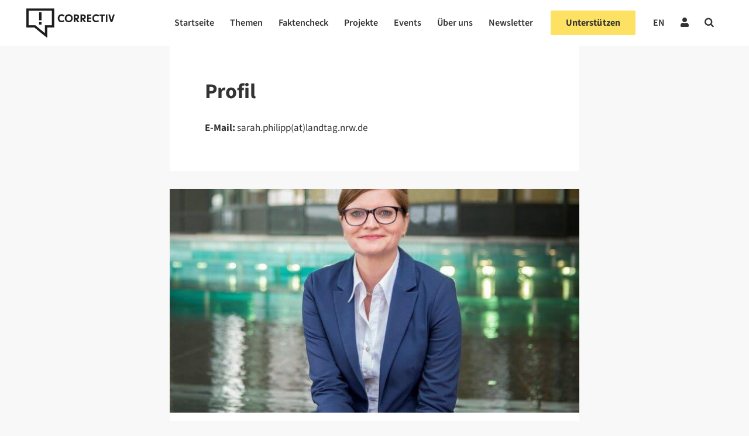

--- FILE ---
content_type: text/html; charset=UTF-8
request_url: https://correctiv.org/autor/sarah-philipp/
body_size: 44762
content:

<!DOCTYPE html>
<html lang="de-DE">

<!-- ECHO publish -->
<head>
    <meta charset="UTF-8">
    <meta name="viewport" content="width=device-width, initial-scale=1">
    <meta name="google-site-verification" content="PMfFfKB_ydInoxjV-aM_qbM6ThfCszTBJ0Dla9Hw3hU" />
    <link rel="profile" href="http://gmpg.org/xfn/11">
        
    <link rel="icon" href="https://correctiv.org/wp-content/themes/correctiv-theme/img/favicon.png">

    
                    <script type="text/javascript" src="https://cdn.consentmanager.net/delivery/autoblocking/d97d355e3ef0.js" data-cmp-ab="1"
                data-cmp-host="delivery.consentmanager.net"
                data-cmp-cdn="cdn.consentmanager.net"
                data-cmp-codesrc="10"></script>
        <meta name='robots' content='index, follow, max-image-preview:large, max-snippet:-1, max-video-preview:-1' />
<link rel="alternate" hreflang="de" href="https://correctiv.org/autor/sarah-philipp/" />
<link rel="alternate" hreflang="x-default" href="https://correctiv.org/autor/sarah-philipp/" />

	<!-- This site is optimized with the Yoast SEO Premium plugin v26.7 (Yoast SEO v26.7) - https://yoast.com/wordpress/plugins/seo/ -->
	<title>Sarah Philipp – CORRECTIV</title>
	<link rel="canonical" href="https://correctiv.org/autor/sarah-philipp/" />
	<meta property="og:locale" content="de_DE" />
	<meta property="og:type" content="profile" />
	<meta property="og:title" content="Sarah Philipp – CORRECTIV" />
	<meta property="og:url" content="https://correctiv.org/autor/sarah-philipp/" />
	<meta property="og:site_name" content="correctiv.org" />
	<meta property="og:image" content="https://secure.gravatar.com/avatar/91c8133e9dd839f3d54354478998be16?s=500&d=mm&r=g" />
	<meta name="twitter:card" content="summary_large_image" />
	<meta name="twitter:site" content="@correctiv_org" />
	<script type="application/ld+json" class="yoast-schema-graph">{"@context":"https://schema.org","@graph":[{"@type":"ProfilePage","@id":"https://correctiv.org/autor/sarah-philipp/","url":"https://correctiv.org/autor/sarah-philipp/","name":"Sarah Philipp – CORRECTIV","isPartOf":{"@id":"https://correctiv.org/#website"},"primaryImageOfPage":{"@id":"https://correctiv.org/autor/sarah-philipp/#primaryimage"},"image":{"@id":"https://correctiv.org/autor/sarah-philipp/#primaryimage"},"thumbnailUrl":"https://correctiv.org/wp-content/uploads/2018/10/oq7b7595.jpg","breadcrumb":{"@id":"https://correctiv.org/autor/sarah-philipp/#breadcrumb"},"inLanguage":"de","potentialAction":[{"@type":"ReadAction","target":["https://correctiv.org/autor/sarah-philipp/"]}]},{"@type":"ImageObject","inLanguage":"de","@id":"https://correctiv.org/autor/sarah-philipp/#primaryimage","url":"https://correctiv.org/wp-content/uploads/2018/10/oq7b7595.jpg","contentUrl":"https://correctiv.org/wp-content/uploads/2018/10/oq7b7595.jpg","width":1024,"height":768,"caption":"© Sarah Philipp, SPD-MdL aus Duisburg"},{"@type":"BreadcrumbList","@id":"https://correctiv.org/autor/sarah-philipp/#breadcrumb","itemListElement":[{"@type":"ListItem","position":1,"name":"Home","item":"https://correctiv.org/"},{"@type":"ListItem","position":2,"name":"Archives for Sarah Philipp"}]},{"@type":"WebSite","@id":"https://correctiv.org/#website","url":"https://correctiv.org/","name":"correctiv.org","description":"Recherchen für die Gesellschaft","publisher":{"@id":"https://correctiv.org/#organization"},"potentialAction":[{"@type":"SearchAction","target":{"@type":"EntryPoint","urlTemplate":"https://correctiv.org/?s={search_term_string}"},"query-input":{"@type":"PropertyValueSpecification","valueRequired":true,"valueName":"search_term_string"}}],"inLanguage":"de"},{"@type":"Organization","@id":"https://correctiv.org/#organization","name":"CORRECTIV","url":"https://correctiv.org/","logo":{"@type":"ImageObject","inLanguage":"de","@id":"https://correctiv.org/#/schema/logo/image/","url":"https://correctiv.org/wp-content/uploads/2022/01/Logo-without-claim.svg","contentUrl":"https://correctiv.org/wp-content/uploads/2022/01/Logo-without-claim.svg","width":1,"height":1,"caption":"CORRECTIV"},"image":{"@id":"https://correctiv.org/#/schema/logo/image/"},"sameAs":["https://www.facebook.com/correctiv.org","https://x.com/correctiv_org","https://www.instagram.com/correctiv_org","https://de.linkedin.com/company/correctiv","https://www.youtube.com/channel/UCZ-tUoJJV-18Xtcij_tOgGQ","https://de.wikipedia.org/wiki/Correctiv"]},{"@type":"Person","@id":"https://correctiv.org/#/schema/person/9cd0c23fbd6f9824cbfa1740f008dc02","name":"Sarah Philipp","image":{"@type":"ImageObject","inLanguage":"de","@id":"https://correctiv.org/#/schema/person/image/","url":"https://secure.gravatar.com/avatar/45533f117db45f1f15e10bc091e012298d6dbdf32008b7c98b0a3c5adab1e348?s=96&d=mm&r=g","contentUrl":"https://secure.gravatar.com/avatar/45533f117db45f1f15e10bc091e012298d6dbdf32008b7c98b0a3c5adab1e348?s=96&d=mm&r=g","caption":"Sarah Philipp"},"mainEntityOfPage":{"@id":"https://correctiv.org/autor/sarah-philipp/"}}]}</script>
	<!-- / Yoast SEO Premium plugin. -->


<link href="https://datawrapper.dwcdn.net/8aegZ/20" rel="preload" as="document"><link href="https://datawrapper.dwcdn.net/lTD9k/12/" rel="preload" as="document"><link href="https://datawrapper.dwcdn.net/op061/5/" rel="preload" as="document"><link href="https://datawrapper.dwcdn.net/8aegZ/20/" rel="preload" as="document"><link href="https://datawrapper.dwcdn.net/08Hfb/19/" rel="preload" as="document"><link href="https://datawrapper.dwcdn.net" rel="preconnect"><link href="https://correctiv.github.io" rel="preconnect"><!-- correctiv.org is managing ads with Advanced Ads 2.0.16 – https://wpadvancedads.com/ --><script id="corre-ready">
			window.advanced_ads_ready=function(e,a){a=a||"complete";var d=function(e){return"interactive"===a?"loading"!==e:"complete"===e};d(document.readyState)?e():document.addEventListener("readystatechange",(function(a){d(a.target.readyState)&&e()}),{once:"interactive"===a})},window.advanced_ads_ready_queue=window.advanced_ads_ready_queue||[];		</script>
		<style id='wp-img-auto-sizes-contain-inline-css' type='text/css'>
img:is([sizes=auto i],[sizes^="auto," i]){contain-intrinsic-size:3000px 1500px}
/*# sourceURL=wp-img-auto-sizes-contain-inline-css */
</style>
<link rel='stylesheet' id='wp-block-library-css' href='https://correctiv.org/wp-includes/css/dist/block-library/style.min.css?ver=6.9' type='text/css' media='all' />
<style id='global-styles-inline-css' type='text/css'>
:root{--wp--preset--aspect-ratio--square: 1;--wp--preset--aspect-ratio--4-3: 4/3;--wp--preset--aspect-ratio--3-4: 3/4;--wp--preset--aspect-ratio--3-2: 3/2;--wp--preset--aspect-ratio--2-3: 2/3;--wp--preset--aspect-ratio--16-9: 16/9;--wp--preset--aspect-ratio--9-16: 9/16;--wp--preset--color--black: #000000;--wp--preset--color--cyan-bluish-gray: #abb8c3;--wp--preset--color--white: #ffffff;--wp--preset--color--pale-pink: #f78da7;--wp--preset--color--vivid-red: #cf2e2e;--wp--preset--color--luminous-vivid-orange: #ff6900;--wp--preset--color--luminous-vivid-amber: #fcb900;--wp--preset--color--light-green-cyan: #7bdcb5;--wp--preset--color--vivid-green-cyan: #00d084;--wp--preset--color--pale-cyan-blue: #8ed1fc;--wp--preset--color--vivid-cyan-blue: #0693e3;--wp--preset--color--vivid-purple: #9b51e0;--wp--preset--gradient--vivid-cyan-blue-to-vivid-purple: linear-gradient(135deg,rgb(6,147,227) 0%,rgb(155,81,224) 100%);--wp--preset--gradient--light-green-cyan-to-vivid-green-cyan: linear-gradient(135deg,rgb(122,220,180) 0%,rgb(0,208,130) 100%);--wp--preset--gradient--luminous-vivid-amber-to-luminous-vivid-orange: linear-gradient(135deg,rgb(252,185,0) 0%,rgb(255,105,0) 100%);--wp--preset--gradient--luminous-vivid-orange-to-vivid-red: linear-gradient(135deg,rgb(255,105,0) 0%,rgb(207,46,46) 100%);--wp--preset--gradient--very-light-gray-to-cyan-bluish-gray: linear-gradient(135deg,rgb(238,238,238) 0%,rgb(169,184,195) 100%);--wp--preset--gradient--cool-to-warm-spectrum: linear-gradient(135deg,rgb(74,234,220) 0%,rgb(151,120,209) 20%,rgb(207,42,186) 40%,rgb(238,44,130) 60%,rgb(251,105,98) 80%,rgb(254,248,76) 100%);--wp--preset--gradient--blush-light-purple: linear-gradient(135deg,rgb(255,206,236) 0%,rgb(152,150,240) 100%);--wp--preset--gradient--blush-bordeaux: linear-gradient(135deg,rgb(254,205,165) 0%,rgb(254,45,45) 50%,rgb(107,0,62) 100%);--wp--preset--gradient--luminous-dusk: linear-gradient(135deg,rgb(255,203,112) 0%,rgb(199,81,192) 50%,rgb(65,88,208) 100%);--wp--preset--gradient--pale-ocean: linear-gradient(135deg,rgb(255,245,203) 0%,rgb(182,227,212) 50%,rgb(51,167,181) 100%);--wp--preset--gradient--electric-grass: linear-gradient(135deg,rgb(202,248,128) 0%,rgb(113,206,126) 100%);--wp--preset--gradient--midnight: linear-gradient(135deg,rgb(2,3,129) 0%,rgb(40,116,252) 100%);--wp--preset--font-size--small: 13px;--wp--preset--font-size--medium: 20px;--wp--preset--font-size--large: 36px;--wp--preset--font-size--x-large: 42px;--wp--preset--spacing--20: 0.44rem;--wp--preset--spacing--30: 0.67rem;--wp--preset--spacing--40: 1rem;--wp--preset--spacing--50: 1.5rem;--wp--preset--spacing--60: 2.25rem;--wp--preset--spacing--70: 3.38rem;--wp--preset--spacing--80: 5.06rem;--wp--preset--spacing--xs: var(--var-spacing-xs, 0.5rem);--wp--preset--spacing--s: var(--var-spacing-s, 0.75rem);--wp--preset--spacing--sm: var(--var-spacing-sm, 1rem);--wp--preset--spacing--m: var(--var-spacing-m, 1.5rem);--wp--preset--spacing--ml: var(--var-spacing-ml, 2rem);--wp--preset--spacing--l: var(--var-spacing-l, 2.25rem);--wp--preset--spacing--xl: var(--var-spacing-xl, 3rem);--wp--preset--shadow--natural: 6px 6px 9px rgba(0, 0, 0, 0.2);--wp--preset--shadow--deep: 12px 12px 50px rgba(0, 0, 0, 0.4);--wp--preset--shadow--sharp: 6px 6px 0px rgba(0, 0, 0, 0.2);--wp--preset--shadow--outlined: 6px 6px 0px -3px rgb(255, 255, 255), 6px 6px rgb(0, 0, 0);--wp--preset--shadow--crisp: 6px 6px 0px rgb(0, 0, 0);}:root { --wp--style--global--content-size: 620px;--wp--style--global--wide-size: 1000px; }:where(body) { margin: 0; }.wp-site-blocks > .alignleft { float: left; margin-right: 2em; }.wp-site-blocks > .alignright { float: right; margin-left: 2em; }.wp-site-blocks > .aligncenter { justify-content: center; margin-left: auto; margin-right: auto; }:where(.wp-site-blocks) > * { margin-block-start: 24px; margin-block-end: 0; }:where(.wp-site-blocks) > :first-child { margin-block-start: 0; }:where(.wp-site-blocks) > :last-child { margin-block-end: 0; }:root { --wp--style--block-gap: 24px; }:root :where(.is-layout-flow) > :first-child{margin-block-start: 0;}:root :where(.is-layout-flow) > :last-child{margin-block-end: 0;}:root :where(.is-layout-flow) > *{margin-block-start: 24px;margin-block-end: 0;}:root :where(.is-layout-constrained) > :first-child{margin-block-start: 0;}:root :where(.is-layout-constrained) > :last-child{margin-block-end: 0;}:root :where(.is-layout-constrained) > *{margin-block-start: 24px;margin-block-end: 0;}:root :where(.is-layout-flex){gap: 24px;}:root :where(.is-layout-grid){gap: 24px;}.is-layout-flow > .alignleft{float: left;margin-inline-start: 0;margin-inline-end: 2em;}.is-layout-flow > .alignright{float: right;margin-inline-start: 2em;margin-inline-end: 0;}.is-layout-flow > .aligncenter{margin-left: auto !important;margin-right: auto !important;}.is-layout-constrained > .alignleft{float: left;margin-inline-start: 0;margin-inline-end: 2em;}.is-layout-constrained > .alignright{float: right;margin-inline-start: 2em;margin-inline-end: 0;}.is-layout-constrained > .aligncenter{margin-left: auto !important;margin-right: auto !important;}.is-layout-constrained > :where(:not(.alignleft):not(.alignright):not(.alignfull)){max-width: var(--wp--style--global--content-size);margin-left: auto !important;margin-right: auto !important;}.is-layout-constrained > .alignwide{max-width: var(--wp--style--global--wide-size);}body .is-layout-flex{display: flex;}.is-layout-flex{flex-wrap: wrap;align-items: center;}.is-layout-flex > :is(*, div){margin: 0;}body .is-layout-grid{display: grid;}.is-layout-grid > :is(*, div){margin: 0;}body{color: var(--700);font-family: 'Source Sans 3';font-size: 17px;font-weight: 400;line-height: 27px;padding-top: 0px;padding-right: 0px;padding-bottom: 0px;padding-left: 0px;}a:where(:not(.wp-element-button)){color: var(--700);text-decoration: none;}:root :where(a:where(:not(.wp-element-button)):visited){color: var(--700);}:root :where(a:where(:not(.wp-element-button)):hover){color: var(--700);}:root :where(.wp-element-button, .wp-block-button__link){background-color: #32373c;border-width: 0;color: #fff;font-family: inherit;font-size: inherit;font-style: inherit;font-weight: inherit;letter-spacing: inherit;line-height: inherit;padding-top: calc(0.667em + 2px);padding-right: calc(1.333em + 2px);padding-bottom: calc(0.667em + 2px);padding-left: calc(1.333em + 2px);text-decoration: none;text-transform: inherit;}.has-black-color{color: var(--wp--preset--color--black) !important;}.has-cyan-bluish-gray-color{color: var(--wp--preset--color--cyan-bluish-gray) !important;}.has-white-color{color: var(--wp--preset--color--white) !important;}.has-pale-pink-color{color: var(--wp--preset--color--pale-pink) !important;}.has-vivid-red-color{color: var(--wp--preset--color--vivid-red) !important;}.has-luminous-vivid-orange-color{color: var(--wp--preset--color--luminous-vivid-orange) !important;}.has-luminous-vivid-amber-color{color: var(--wp--preset--color--luminous-vivid-amber) !important;}.has-light-green-cyan-color{color: var(--wp--preset--color--light-green-cyan) !important;}.has-vivid-green-cyan-color{color: var(--wp--preset--color--vivid-green-cyan) !important;}.has-pale-cyan-blue-color{color: var(--wp--preset--color--pale-cyan-blue) !important;}.has-vivid-cyan-blue-color{color: var(--wp--preset--color--vivid-cyan-blue) !important;}.has-vivid-purple-color{color: var(--wp--preset--color--vivid-purple) !important;}.has-black-background-color{background-color: var(--wp--preset--color--black) !important;}.has-cyan-bluish-gray-background-color{background-color: var(--wp--preset--color--cyan-bluish-gray) !important;}.has-white-background-color{background-color: var(--wp--preset--color--white) !important;}.has-pale-pink-background-color{background-color: var(--wp--preset--color--pale-pink) !important;}.has-vivid-red-background-color{background-color: var(--wp--preset--color--vivid-red) !important;}.has-luminous-vivid-orange-background-color{background-color: var(--wp--preset--color--luminous-vivid-orange) !important;}.has-luminous-vivid-amber-background-color{background-color: var(--wp--preset--color--luminous-vivid-amber) !important;}.has-light-green-cyan-background-color{background-color: var(--wp--preset--color--light-green-cyan) !important;}.has-vivid-green-cyan-background-color{background-color: var(--wp--preset--color--vivid-green-cyan) !important;}.has-pale-cyan-blue-background-color{background-color: var(--wp--preset--color--pale-cyan-blue) !important;}.has-vivid-cyan-blue-background-color{background-color: var(--wp--preset--color--vivid-cyan-blue) !important;}.has-vivid-purple-background-color{background-color: var(--wp--preset--color--vivid-purple) !important;}.has-black-border-color{border-color: var(--wp--preset--color--black) !important;}.has-cyan-bluish-gray-border-color{border-color: var(--wp--preset--color--cyan-bluish-gray) !important;}.has-white-border-color{border-color: var(--wp--preset--color--white) !important;}.has-pale-pink-border-color{border-color: var(--wp--preset--color--pale-pink) !important;}.has-vivid-red-border-color{border-color: var(--wp--preset--color--vivid-red) !important;}.has-luminous-vivid-orange-border-color{border-color: var(--wp--preset--color--luminous-vivid-orange) !important;}.has-luminous-vivid-amber-border-color{border-color: var(--wp--preset--color--luminous-vivid-amber) !important;}.has-light-green-cyan-border-color{border-color: var(--wp--preset--color--light-green-cyan) !important;}.has-vivid-green-cyan-border-color{border-color: var(--wp--preset--color--vivid-green-cyan) !important;}.has-pale-cyan-blue-border-color{border-color: var(--wp--preset--color--pale-cyan-blue) !important;}.has-vivid-cyan-blue-border-color{border-color: var(--wp--preset--color--vivid-cyan-blue) !important;}.has-vivid-purple-border-color{border-color: var(--wp--preset--color--vivid-purple) !important;}.has-vivid-cyan-blue-to-vivid-purple-gradient-background{background: var(--wp--preset--gradient--vivid-cyan-blue-to-vivid-purple) !important;}.has-light-green-cyan-to-vivid-green-cyan-gradient-background{background: var(--wp--preset--gradient--light-green-cyan-to-vivid-green-cyan) !important;}.has-luminous-vivid-amber-to-luminous-vivid-orange-gradient-background{background: var(--wp--preset--gradient--luminous-vivid-amber-to-luminous-vivid-orange) !important;}.has-luminous-vivid-orange-to-vivid-red-gradient-background{background: var(--wp--preset--gradient--luminous-vivid-orange-to-vivid-red) !important;}.has-very-light-gray-to-cyan-bluish-gray-gradient-background{background: var(--wp--preset--gradient--very-light-gray-to-cyan-bluish-gray) !important;}.has-cool-to-warm-spectrum-gradient-background{background: var(--wp--preset--gradient--cool-to-warm-spectrum) !important;}.has-blush-light-purple-gradient-background{background: var(--wp--preset--gradient--blush-light-purple) !important;}.has-blush-bordeaux-gradient-background{background: var(--wp--preset--gradient--blush-bordeaux) !important;}.has-luminous-dusk-gradient-background{background: var(--wp--preset--gradient--luminous-dusk) !important;}.has-pale-ocean-gradient-background{background: var(--wp--preset--gradient--pale-ocean) !important;}.has-electric-grass-gradient-background{background: var(--wp--preset--gradient--electric-grass) !important;}.has-midnight-gradient-background{background: var(--wp--preset--gradient--midnight) !important;}.has-small-font-size{font-size: var(--wp--preset--font-size--small) !important;}.has-medium-font-size{font-size: var(--wp--preset--font-size--medium) !important;}.has-large-font-size{font-size: var(--wp--preset--font-size--large) !important;}.has-x-large-font-size{font-size: var(--wp--preset--font-size--x-large) !important;}
/*# sourceURL=global-styles-inline-css */
</style>

<link rel='stylesheet' id='newspack-newsletters-subscriptions-css' href='https://correctiv.org/wp-content/plugins/newspack-newsletters/includes/../dist/subscriptions.css?ver=1768393770' type='text/css' media='all' />
<link rel='stylesheet' id='cvui-fonts-css' href='https://correctiv.org/wp-content/plugins/ui-components/build/cvui-fonts.css?ver=1765276154' type='text/css' media='all' />
<link rel='stylesheet' id='cvui-components-css' href='https://correctiv.org/wp-content/plugins/ui-components/build/cvui-components.css?ver=1765276150' type='text/css' media='all' />
<link rel='stylesheet' id='main-style-css' href='https://correctiv.org/wp-content/themes/correctiv-theme/css/main.css?v=5.2&#038;ver=6.9' type='text/css' media='all' />
<link rel='stylesheet' id='wpel-font-awesome-css' href='https://correctiv.org/wp-content/plugins/wp-external-links/public/css/font-awesome.min.css?ver=2.63' type='text/css' media='all' />
<link rel='stylesheet' id='wpel-style-css' href='https://correctiv.org/wp-content/plugins/wp-external-links/public/css/wpel.css?ver=2.63' type='text/css' media='all' />
<link rel='stylesheet' id='cvth-global-overrides-css' href='https://correctiv.org/wp-content/themes/correctiv-theme/css/global.css?ver=0.1.2' type='text/css' media='all' />
<link rel='stylesheet' id='cvth-elementor-cds-css' href='https://correctiv.org/wp-content/themes/correctiv-theme/css/cds.min.css?ver=0.1.2' type='text/css' media='all' />
<link rel='stylesheet' id='cvth-elementor-cds-overrides-css' href='https://correctiv.org/wp-content/themes/correctiv-theme/css/cds_extend.css?ver=0.1.2' type='text/css' media='all' />
<script type="text/javascript" src="https://correctiv.org/wp-content/themes/correctiv-theme/js/jquery.js?ver=6.9" id="jquery-js"></script>
<script type="text/javascript" id="advanced-ads-advanced-js-js-extra">
/* <![CDATA[ */
var advads_options = {"blog_id":"1","privacy":{"consent-method":"custom","custom-cookie-name":"allow_ads","custom-cookie-value":"true","enabled":false,"state":"not_needed"}};
//# sourceURL=advanced-ads-advanced-js-js-extra
/* ]]> */
</script>
<script type="text/javascript" src="https://correctiv.org/wp-content/uploads/812/129/public/assets/js/472.js?ver=2.0.16" id="advanced-ads-advanced-js-js"></script>
<script type="text/javascript" id="advanced_ads_pro/visitor_conditions-js-extra">
/* <![CDATA[ */
var advanced_ads_pro_visitor_conditions = {"referrer_cookie_name":"advanced_ads_pro_visitor_referrer","referrer_exdays":"365","page_impr_cookie_name":"advanced_ads_page_impressions","page_impr_exdays":"3650"};
//# sourceURL=advanced_ads_pro%2Fvisitor_conditions-js-extra
/* ]]> */
</script>
<script type="text/javascript" src="https://correctiv.org/wp-content/uploads/812/50/451/237/580/494.js?ver=3.0.8" id="advanced_ads_pro/visitor_conditions-js"></script>
<link rel="EditURI" type="application/rsd+xml" title="RSD" href="https://correctiv.org/xmlrpc.php?rsd" />
<meta name="generator" content="WordPress 6.9" />
<meta name="generator" content="WPML ver:4.8.6 stt:1,3;" />
<!-- FAVHERO FAVICON START --><!-- For iPad with high-resolution Retina display running iOS ≥ 7: --><link rel="apple-touch-icon-precomposed" sizes="152x152" href="https://correctiv.org/wp-content/uploads/2018/11/favicon-152.png"><!-- Standard: --><link rel="icon" sizes="152x152" href="https://correctiv.org/wp-content/uploads/2018/11/favicon-152.png"><meta name="msapplication-TileColor" content="#FFFFFF"><meta name="msapplication-TileImage" content="https://correctiv.org/wp-content/uploads/2018/11/favicon-144.png"><!-- For iPad with high-resolution Retina display running iOS ≤ 6: --><link rel="apple-touch-icon-precomposed" sizes="144x144" href="https://correctiv.org/wp-content/uploads/2018/11/favicon-144.png"><!-- For iPhone with high-resolution Retina display running iOS ≥ 7: --><link rel="apple-touch-icon-precomposed" sizes="120x120" href="https://correctiv.org/wp-content/uploads/2018/11/favicon-120.png"><!-- For first- and second-generation iPad: --><link rel="apple-touch-icon-precomposed" sizes="72x72" href="https://correctiv.org/wp-content/uploads/2018/11/favicon-72.png"><!-- For non-Retina iPhone, iPod Touch, and Android 2.1+ devices: --><link rel="apple-touch-icon-precomposed" href="https://correctiv.org/wp-content/uploads/2018/11/favicon-57.png"><!-- FAVHERO FAVICON END --><script>advads_items = { conditions: {}, display_callbacks: {}, display_effect_callbacks: {}, hide_callbacks: {}, backgrounds: {}, effect_durations: {}, close_functions: {}, showed: [] };</script><style type="text/css" id="corre-layer-custom-css"></style><meta name="generator" content="Elementor 3.19.2; features: e_optimized_assets_loading, additional_custom_breakpoints, block_editor_assets_optimize, e_image_loading_optimization; settings: css_print_method-external, google_font-disabled, font_display-block">
		<script type="text/javascript">
			var advadsCfpQueue = [];
			var advadsCfpAd = function( adID ) {
				if ( 'undefined' === typeof advadsProCfp ) {
					advadsCfpQueue.push( adID )
				} else {
					advadsProCfp.addElement( adID )
				}
			}
		</script>
		
    <!-- upscore template -->
</script>

    <!-- Facebook Tracking Script -->
    <script data-cmp-ab="1">
        !function(f,b,e,v,n,t,s)
        {if(f.fbq)return;n=f.fbq=function(){n.callMethod?
        n.callMethod.apply(n,arguments):n.queue.push(arguments)};
        if(!f._fbq)f._fbq=n;n.push=n;n.loaded=!0;n.version='2.0';
        n.queue=[];t=b.createElement(e);t.async=!0;
        t.src=v;s=b.getElementsByTagName(e)[0];
        s.parentNode.insertBefore(t,s)}(window,document,'script',
        'https://connect.facebook.net/en_US/fbevents.js');
        fbq('init', '196824970083832'); 
        fbq('track', 'PageView');
    </script>
    <!-- End Facebook Tracking Script -->
    <!-- Facebook Tracking Pixel -->
    <noscript>
        <img height="1" width="1" 
        src="https://www.facebook.com/tr?id=196824970083832&ev=PageView
        &noscript=1"/>
    </noscript>
    <!-- End Facebook Tracking Pixel -->

    <!-- Matomo Tag Manager -->
        <script data-cmp-ab="1">       
        var _mtm = window._mtm = window._mtm || [];
        _mtm.push({'mtm.startTime': (new Date().getTime()), 'event': 'mtm.Start'});
        (function() {
            var d=document, g=d.createElement('script'), s=d.getElementsByTagName('script')[0];
            g.async=true; g.src="https://matomo.correctiv.org/js/container_FITs055J.js"; s.parentNode.insertBefore(g,s);
        })();
    </script>
    <!-- End Matomo Tag Manager -->
</head>

<body class="archive author author-sarah-philipp author-2119 wp-theme-correctiv-theme elementor-default elementor-kit-59229 aa-prefix-corre- aa-disabled-bots">

    <div class="body-wrapper">
        <header id="masthead" class="header" role="banner">

            <p class="logo logo--header">
            <a href="https://correctiv.org/" rel="home" class="logo__link" data-wpel-link="internal">
                correctiv.org            </a>
        </p>
    
    <div class="header__navigation header__navigation--desktop">
        
    <div class="navigation navigation--header">

        <ul class="navigation__list">
                            <li class="navigation__item ">
                                        <a href="/" class="navigation__link" data-wpel-link="internal">
                        Startseite                    </a>
                                    </li>


                            <li class="navigation__item ">
                                        <a href="/themen" class="navigation__link" data-wpel-link="internal">
                        Themen                    </a>
                                    </li>


                            <li class="navigation__item ">
                                        <a href="/faktencheck" class="navigation__link" data-wpel-link="internal">
                        Faktencheck                    </a>
                                    </li>


                            <li class="navigation__item ">
                                        <a href="/projekte" class="navigation__link" data-wpel-link="internal">
                        Projekte                    </a>
                                    </li>


                            <li class="navigation__item ">
                                        <a href="/events" class="navigation__link" data-wpel-link="internal">
                        Events                    </a>
                                    </li>


                            <li class="navigation__item ">
                                        <a href="/ueber-uns" class="navigation__link" data-wpel-link="internal">
                        Über uns                    </a>
                                    </li>


                            <li class="navigation__item ">
                                        <a href="/newsletter" class="navigation__link" data-wpel-link="internal">
                        Newsletter                    </a>
                                    </li>


                            <li class="navigation__item is--donate">
                    <div data-upscore-conversion="1">                    <a href="/unterstuetzen/?utm_source=website&amp;utm_medium=menu-button&amp;utm_term=240109" class="navigation__link" data-wpel-link="internal">
                        Unterstützen                    </a>
                    </div>                </li>


                            <li class="navigation__item ">
                                        <a href="/en" class="navigation__link" data-wpel-link="internal">
                        EN                    </a>
                                    </li>


                                    <li class="navigation__item">
                <a href="/login" class="navigation__link navigation__link--login js-navigation-login" data-wpel-link="internal">
                    <i class="fas fa-user"></i>
                </a>
            </li>
            
        </ul>
        <div class="navigation__search">
            <a href="/?s=" data-wpel-link="internal"><i class="fa fa-search"></i></a>
        </div>
        <form role="search" method="get" class="search-form" action="/">
    <input type="text" class="search-form__text" placeholder="Suchbegriff" value='' name="s" id="s" autocomplete="off"/>
    <button type="submit" class="search-form__submit">
        <i class="fa fa-search"></i>
    </button>
</form>
    </div>
    </div>


    
</header><!-- .site-header -->
<button class="hamburger hamburger--squeeze" type="button">
            <span class="hamburger-box">
                <span class="hamburger-inner"></span>
            </span>
</button>
<div class="header__navigation header__navigation--mobile">
    
    <div class="navigation navigation--header">

        <ul class="navigation__list">
                            <li class="navigation__item ">
                                        <a href="/" class="navigation__link" data-wpel-link="internal">
                        Startseite                    </a>
                                    </li>


                            <li class="navigation__item ">
                                        <a href="/themen" class="navigation__link" data-wpel-link="internal">
                        Themen                    </a>
                                    </li>


                            <li class="navigation__item ">
                                        <a href="/faktencheck" class="navigation__link" data-wpel-link="internal">
                        Faktencheck                    </a>
                                    </li>


                            <li class="navigation__item ">
                                        <a href="/projekte" class="navigation__link" data-wpel-link="internal">
                        Projekte                    </a>
                                    </li>


                            <li class="navigation__item ">
                                        <a href="/events" class="navigation__link" data-wpel-link="internal">
                        Events                    </a>
                                    </li>


                            <li class="navigation__item ">
                                        <a href="/ueber-uns" class="navigation__link" data-wpel-link="internal">
                        Über uns                    </a>
                                    </li>


                            <li class="navigation__item ">
                                        <a href="/newsletter" class="navigation__link" data-wpel-link="internal">
                        Newsletter                    </a>
                                    </li>


                            <li class="navigation__item is--donate">
                    <div data-upscore-conversion="1">                    <a href="/unterstuetzen/?utm_source=website&amp;utm_medium=menu-button&amp;utm_term=240109" class="navigation__link" data-wpel-link="internal">
                        Unterstützen                    </a>
                    </div>                </li>


                            <li class="navigation__item ">
                                        <a href="/en" class="navigation__link" data-wpel-link="internal">
                        EN                    </a>
                                    </li>


                                    <li class="navigation__item">
                <a href="/login" class="navigation__link navigation__link--login js-navigation-login" data-wpel-link="internal">
                    <i class="fas fa-user"></i>
                </a>
            </li>
            
        </ul>
        <div class="navigation__search">
            <a href="/?s=" data-wpel-link="internal"><i class="fa fa-search"></i></a>
        </div>
        <form role="search" method="get" class="search-form" action="/">
    <input type="text" class="search-form__text" placeholder="Suchbegriff" value='' name="s" id="s" autocomplete="off"/>
    <button type="submit" class="search-form__submit">
        <i class="fa fa-search"></i>
    </button>
</form>
    </div>
</div>


<div class="header header--print">
    <img src="https://correctiv.org/wp-content/themes/correctiv-theme/img/logo.svg">
</div>
        <main id="main" class="site-main " role="main">
            
<div class="container">
    <div class="box text">
        <h2>Profil</h2>

        
        
        <p>
                    </p>
        
        <p>
            <strong>E-Mail:</strong> sarah.philipp(at)landtag.nrw.de<br>
                                                        </p>
    </div>
</div>

    <div class="list" data-page="1" data-author="2119" data-type="post">
        
<article class="list__item list__item--list" id="warum-es-sich-lohnt-die-spd-im-revier-zu-waehlen">
                        <div class="container">
                <figure class="figure figure--list">
                    
            <picture
                style="padding-top: 54.674220963173%"                 class="picture list__image"
            >
                <!--[if IE 9]><video style="display: none;"><![endif]-->
                                <source
                        data-srcset="https://correctiv.org/wp-content/uploads/2018/10/oq7b7595-750x412.jpg"
                        media="(max-width: 700px)"
                />
                                <source
                        data-srcset="https://correctiv.org/wp-content/uploads/2018/10/oq7b7595-1412x772.jpg"
                        media="(max-width: 860px)"
                />
                <!--[if IE 9]></video><![endif]-->
                                <img
                        src=""
                        data-srcset="https://correctiv.org/wp-content/uploads/2018/10/oq7b7595-706x386.jpg 1x,
                        https://correctiv.org/wp-content/uploads/2018/10/oq7b7595-1412x772.jpg 2x"
                        class="lazyload picture__image"
                        alt="" />

                <noscript>
                    <img src="https://correctiv.org/wp-content/uploads/2018/10/oq7b7595-1412x772.jpg" alt="" />
                </noscript>
            </picture>

                            </figure>
            </div>
        

        <div class="container">
            <div class="list__box box">
                <header class="list__header">


                    <span class="topline">
                                            <a href="https://correctiv.org/thema/ruhr/debatte/" class="topline__link" data-wpel-link="internal">Debatte</a>
            </span>


                    <a href="https://correctiv.org/ruhr/debatte/2016/11/20/warum-es-sich-lohnt-die-spd-im-revier-zu-waehlen/" class="title" data-wpel-link="internal">
                        <h2>Warum es sich lohnt, die SPD im Revier zu wählen</h2>
                    </a>

                                            <p>
                            Wir sind da, wo es riecht, gelegentlich auch stinkt! Warum es sich im kommenden Mai lohnt im Ruhrgebiet die SPD zu wählen.                        </p>
                                    </header>

                <div class="list__bar">
                                            <a href="https://correctiv.org/ruhr/debatte/2016/11/20/warum-es-sich-lohnt-die-spd-im-revier-zu-waehlen/" class="list__more more more--arrow" data-open="weiterlesen" data-close="schließen" data-wpel-link="internal"><span
                                    class="more__text">weiterlesen</span></a>
                                    </div>
            </div>
        </div>

    </article>

            </div>



</main><!-- .site-main -->

<footer class="footer" role="contentinfo">
    <div class="container-outer">
        
    
            <div class="language">
                                                </div>
    

        <form role="search" method="get" class="search-form" action="/">
    <input type="text" class="search-form__text" placeholder="Suchbegriff" value='' name="s" id="s" autocomplete="off"/>
    <button type="submit" class="search-form__submit">
        <i class="fa fa-search"></i>
    </button>
</form>
        <div class="footer__content grid">
            <div class="size--4 size--m-12">
                <p><strong>Zentrale Essen</strong><br />
Huyssenallee 11<br />
45128 Essen</p>
<p><strong>Redaktion Berlin</strong><br />
Publix c/o CORRECTIV<br />
Hermannstr. 90<br />
12051 Berlin<br />
Fax: +49 (0) 30 – 555 780 2 20</p>
<p><b data-stringify-type="bold">Büro Berlin</b><br />
Singerstraße 109<br />
10179 Berlin</p>
<p><strong>Buchladen Essen</strong><br />
Akazienallee 10<br />
45127 Essen<br />
<a href="https://shop.correctiv.org" data-wpel-link="internal">Online-Shop</a></p>
<p><b data-stringify-type="bold">Jugendredaktion Salon5</b><br />
<a class="c-link" href="https://correctiv.org/projekte/salon5/#salon5" target="_blank" rel="noopener noreferrer" data-stringify-link="https://stage.correctiv.net/projekte/salon5/#salon5" data-sk="tooltip_parent" data-wpel-link="internal">Alle Standorte</a></p>
<div class="c-message_kit__blocks c-message_kit__blocks--rich_text">
<div class="c-message__message_blocks c-message__message_blocks--rich_text" data-qa="message-text">
<div class="p-block_kit_renderer" data-qa="block-kit-renderer">
<div class="p-block_kit_renderer__block_wrapper p-block_kit_renderer__block_wrapper--first">
<div class="p-rich_text_block" dir="auto">
<div class="p-rich_text_section"><b data-stringify-type="bold">CORRECTIV.Schweiz</b><br />
<a class="c-link" href="https://correctiv.org/schweiz" target="_blank" rel="noopener noreferrer" data-stringify-link="https://stage.correctiv.net/schweiz/" data-sk="tooltip_parent" aria-describedby="sk-tooltip-7570" data-wpel-link="internal">Mehr erfahren</a></div>
</div>
</div>
</div>
</div>
</div>
            </div>
            <div class="size--4 size--m-12">
                <p><strong>Kontakt</strong><br />
Allgemeine Anfragen: info[at]correctiv.org<br />
Presseanfragen: presse[at]correctiv.org<br />
Redaktion: hinweise[at]correctiv.org<br />
Faktencheck: faktencheck[at]correctiv.org<br />
Spenden: unterstuetzen[at]correctiv.org<br />
Bewerbungen: siehe <a href="/stellenangebote/" data-wpel-link="internal">Stellenangebote</a></p>
<p><strong>Hinweise geben</strong><br />
<a href="https://correctiv.org/kontakt/hinweise/" data-wpel-link="internal">Hier</a> können Sie uns auf sichere und vertrauliche Weise Hinweise und Dokumente zukommen lassen.</p>
            </div>
            <div class="size--4 size--m-12">
                <p><strong>Redaktion</strong><br />
Ihre Ansprechpartner finden Sie <a href="/ueber-uns#team" data-wpel-link="internal">hier</a>.</p>
<p><strong>Spendenkonto</strong><br />
Kontoinhaber: CORRECTIV – Recherchen für die Gesellschaft gGmbH<br />
IBAN DE57 3702 0500 0001 3702 01<br />
Sozialbank</p>
<p><a href="/kontakt/presse/" data-wpel-link="internal">Presse</a><br />
<a href="/kontakt/impressum/" data-wpel-link="internal">Impressum</a><br />
<a href="/kontakt/datenschutz/" data-wpel-link="internal">Datenschutz</a></p>

            </div>
        </div>
    </div>


</footer>
<script>(function(){var advanced_ads_ga_UID="benjamin.schubert@correctiv.org",advanced_ads_ga_anonymIP=!!1;window.advanced_ads_check_adblocker=function(){var t=[],n=null;function e(t){var n=window.requestAnimationFrame||window.mozRequestAnimationFrame||window.webkitRequestAnimationFrame||function(t){return setTimeout(t,16)};n.call(window,t)}return e((function(){var a=document.createElement("div");a.innerHTML="&nbsp;",a.setAttribute("class","ad_unit ad-unit text-ad text_ad pub_300x250"),a.setAttribute("style","width: 1px !important; height: 1px !important; position: absolute !important; left: 0px !important; top: 0px !important; overflow: hidden !important;"),document.body.appendChild(a),e((function(){var e,o,i=null===(e=(o=window).getComputedStyle)||void 0===e?void 0:e.call(o,a),d=null==i?void 0:i.getPropertyValue("-moz-binding");n=i&&"none"===i.getPropertyValue("display")||"string"==typeof d&&-1!==d.indexOf("about:");for(var c=0,r=t.length;c<r;c++)t[c](n);t=[]}))})),function(e){"undefined"==typeof advanced_ads_adblocker_test&&(n=!0),null!==n?e(n):t.push(e)}}(),(()=>{function t(t){this.UID=t,this.analyticsObject="function"==typeof gtag;var n=this;return this.count=function(){gtag("event","AdBlock",{event_category:"Advanced Ads",event_label:"Yes",non_interaction:!0,send_to:n.UID})},function(){if(!n.analyticsObject){var e=document.createElement("script");e.src="https://www.googletagmanager.com/gtag/js?id="+t,e.async=!0,document.body.appendChild(e),window.dataLayer=window.dataLayer||[],window.gtag=function(){dataLayer.push(arguments)},n.analyticsObject=!0,gtag("js",new Date)}var a={send_page_view:!1,transport_type:"beacon"};window.advanced_ads_ga_anonymIP&&(a.anonymize_ip=!0),gtag("config",t,a)}(),this}advanced_ads_check_adblocker((function(n){n&&new t(advanced_ads_ga_UID).count()}))})();})();</script><script type="speculationrules">
{"prefetch":[{"source":"document","where":{"and":[{"href_matches":"/*"},{"not":{"href_matches":["/wp-*.php","/wp-admin/*","/wp-content/uploads/*","/wp-content/*","/wp-content/plugins/*","/wp-content/themes/correctiv-theme/*","/*\\?(.+)"]}},{"not":{"selector_matches":"a[rel~=\"nofollow\"]"}},{"not":{"selector_matches":".no-prefetch, .no-prefetch a"}}]},"eagerness":"conservative"}]}
</script>

    <style type="text/css">
              @media all and (max-width:1023px) {
        #wpadminbar {
        display: none!important;
        }
        html {margin-top: 0px !important;}
       }
    </style> <script type="text/javascript" src="https://correctiv.org/wp-content/plugins/findock/js/frontend.js?ver=6.9.10" id="findock-js"></script>
<script type="text/javascript" id="advanced-ads-layer-footer-js-js-extra">
/* <![CDATA[ */
var advanced_ads_layer_settings = {"layer_class":"corre-layer","placements":[218432,213559]};
//# sourceURL=advanced-ads-layer-footer-js-js-extra
/* ]]> */
</script>
<script type="text/javascript" src="https://correctiv.org/wp-content/uploads/812/835/public/assets/js/635.js?ver=2.0.2" id="advanced-ads-layer-footer-js-js"></script>
<script type="text/javascript" src="https://correctiv.org/wp-content/themes/correctiv-theme/js/main.js?v=5.5&amp;ver=6.9" id="main-js"></script>
<script type="text/javascript" src="https://correctiv.org/wp-content/plugins/advanced-ads/admin/assets/js/advertisement.js?ver=2.0.16" id="advanced-ads-find-adblocker-js"></script>
<script type="text/javascript" id="advanced-ads-pro-main-js-extra">
/* <![CDATA[ */
var advanced_ads_cookies = {"cookie_path":"/","cookie_domain":""};
var advadsCfpInfo = {"cfpExpHours":"3","cfpClickLimit":"3","cfpBan":"7","cfpPath":"","cfpDomain":"","cfpEnabled":""};
//# sourceURL=advanced-ads-pro-main-js-extra
/* ]]> */
</script>
<script type="text/javascript" src="https://correctiv.org/wp-content/uploads/812/50/assets/16/900.js?ver=3.0.8" id="advanced-ads-pro-main-js"></script>
<script type="text/javascript" id="advadsTrackingScript-js-extra">
/* <![CDATA[ */
var advadsTracking = {"impressionActionName":"aatrack-records","clickActionName":"aatrack-click","targetClass":"corre-target","blogId":"1","frontendPrefix":"corre-"};
//# sourceURL=advadsTrackingScript-js-extra
/* ]]> */
</script>
<script type="text/javascript" src="https://correctiv.org/wp-content/uploads/812/59/assets/16/402.js?ver=3.0.5" id="advadsTrackingScript-js"></script>
<script type="text/javascript" src="https://correctiv.org/wp-content/uploads/812/59/assets/16/599.js?ver=3.0.5" id="advadsTrackingDelayed-js"></script>
<script>window.advads_admin_bar_items = [];</script><script>!function(){window.advanced_ads_ready_queue=window.advanced_ads_ready_queue||[],advanced_ads_ready_queue.push=window.advanced_ads_ready;for(var d=0,a=advanced_ads_ready_queue.length;d<a;d++)advanced_ads_ready(advanced_ads_ready_queue[d])}();</script><script id="corre-tracking">var advads_tracking_ads = {};var advads_tracking_urls = {"1":"https:\/\/correctiv.org\/wp-admin\/admin-ajax.php"};var advads_tracking_methods = {"1":"frontend"};var advads_tracking_parallel = {"1":false};var advads_tracking_linkbases = {"1":"https:\/\/correctiv.org\/linkout\/"};</script></div>

<!-- Matomo Image Tracker-->
<img referrerpolicy="no-referrer-when-downgrade" src="https://matomo.correctiv.org/matomo.php?idsite=5&rec=1" style="border:0" alt="" />
<!-- End Matomo -->

</body>

</html>
